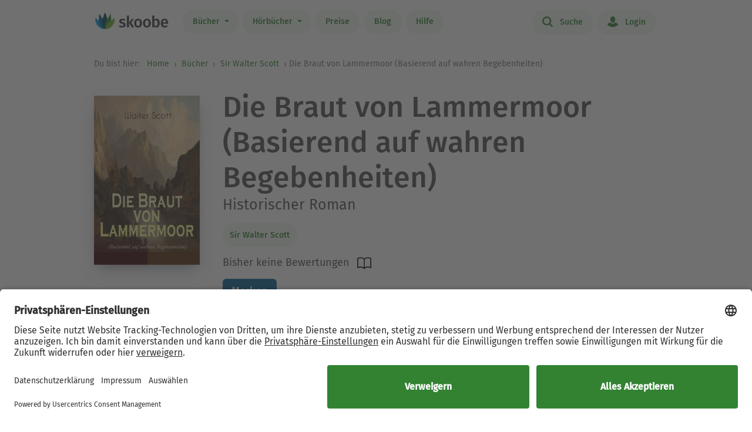

--- FILE ---
content_type: text/html; charset=UTF-8
request_url: https://www.skoobe.de/books/walter-scott/die-braut-von-lammermoor-basierend-auf-wahren-begebenheiten-vollstaendige-deutsche-ausgabe-historischer-roman
body_size: 10282
content:
<!DOCTYPE html>
<html lang="de">

<head 
prefix="og: http://ogp.me/ns#
fb: http://ogp.me/ns/fb#
book: http://ogp.me/ns/book#"
>
<meta charset="utf-8">
<title>Die Braut von Lammermoor (Basierend auf wahren Begebenheiten) - Sir Walter Scott - eBook | Skoobe</title>
<meta name="apple-mobile-web-app-capable" content="yes" />
<meta name="theme-color" content="#328232" />
<meta name="msapplication-navbutton-color" content="#328232" />
<meta name="apple-mobile-web-app-status-bar-style" content="black-translucent" />
<meta http-equiv="X-UA-Compatible" content="IE=edge" />




<meta name="robots" content="noindex, noarchive" />
<meta name="description" content="Die Braut von Lammermoor (Basierend auf wahren Begebenheiten): Buch jetzt bei Skoobe ausleihen und unbegrenzt direkt auf Smartphone & Tablet lesen." />
<meta name="keywords" content="Die Braut von Lammermoor (Basierend auf wahren Begebenheiten) von Sir Walter Scott, Die Braut von Lammermoor (Basierend auf wahren Begebenheiten) ebook, Die Braut von Lammermoor (Basierend auf wahren Begebenheiten) ausleihen, Die Braut von Lammermoor (Basierend auf wahren Begebenheiten) online lesen, Die Braut von Lammermoor (Basierend auf wahren Begebenheiten) leseprobe, Die Braut von Lammermoor (Basierend auf wahren Begebenheiten) rezension, Die Braut von Lammermoor (Basierend auf wahren Begebenheiten) kommentare, Die Braut von Lammermoor (Basierend auf wahren Begebenheiten) meinungen, scoobe, skoope, skoob, skobe, skobbe, skobee, skooobe, scooby, skoobr"/>
<meta name="viewport" content="width=device-width, initial-scale=1.0 maximum-scale=1.0 user-scalable=no" />

<meta property="og:site_name" content="www.skoobe.de" />
<meta property="og:title" content="Die Braut von Lammermoor (Basierend auf wahren Begebenheiten) - Sir Walter Scott - eBook | Skoobe" />
<meta property="og:image" content="https://nomad-prod-open.skoobenet.de/open/cover/1j8b5VZZjyUlotAwIEukql?size=178x258&amp;type=image"/>
<meta property="og:url" content="http://www.skoobe.de/books/walter-scott/die-braut-von-lammermoor-basierend-auf-wahren-begebenheiten-vollstaendige-deutsche-ausgabe-historischer-roman" />
<meta property="og:type" content="article" />
<meta property="og:description" content="Die Braut von Lammermoor (Basierend auf wahren Begebenheiten): Buch jetzt bei Skoobe ausleihen und unbegrenzt direkt auf Smartphone & Tablet lesen."/>
<meta property="fb:admins" content="1654624304" />
<meta property="fb:app_id" content="319417211423012" />

<script type="application/ld+json">

{
"@context": "https://schema.org",
"@type": "Book",
"name": "Die Braut von Lammermoor (Basierend auf wahren Begebenheiten)",
"image": [
"https://nomad-prod-open.skoobenet.de/open/cover/1j8b5VZZjyUlotAwIEukql?size=696x696&amp;type=image"
],
"@id": "http://www.skoobe.de/books/walter-scott/die-braut-von-lammermoor-basierend-auf-wahren-begebenheiten-vollstaendige-deutsche-ausgabe-historischer-roman",
"description": "Historischer Roman",
"abstract": "Dieses eBook: \"Die Braut von Lammermoor (Basierend auf wahren Begebenheiten)\" ist mit einem detaillierten und dynamischen Inhaltsverzeichnis versehen und wurde sorgf\u00e4ltig korrekturgelesen.Der Geschichte ist basiert auf wahren Begebenheiten. Walter Scott nimmt keine gro\u00dfen Ver\u00e4nderungen von der wahren Begebenheit in seinem Roman vor. Die Tochter von Lord Stair gibt, ohne das Wissen ihrer Eltern, ihr Versprechen Lord Rutherford. Ihr Verlobter h\u00e4tte aufgrund seiner politischen \u00dcberzeugungen und seines fehlenden Verm\u00f6gens niemals das Wohlwollen ihrer Eltern erhalten.... Sir Walter Scott (1771-1832) war ein schottischer Dichter und Schriftsteller. Er war einer der - nicht nur in Europa - meistgelesenen Autoren seiner Zeit.",


"author": {
"@type": "Person",
"name": "Sir Walter Scott"
},

"url": "http://www.skoobe.de/books/walter-scott/die-braut-von-lammermoor-basierend-auf-wahren-begebenheiten-vollstaendige-deutsche-ausgabe-historischer-roman"
}

</script>

<meta name="google-site-verification" content="VOqZNeAbbZQandgDG1sLMaWZePYWHCs2jByrXYcagyc" />

<meta name="twitter:url" content="http://www.skoobe.de/books/walter-scott/die-braut-von-lammermoor-basierend-auf-wahren-begebenheiten-vollstaendige-deutsche-ausgabe-historischer-roman" />
<meta name="twitter:title" content="Die Braut von Lammermoor (Basierend auf wahren Begebenheiten) - Sir Walter Scott - eBook | Skoobe" />
<meta name="twitter:description" content="Die Braut von Lammermoor (Basierend auf wahren Begebenheiten): Buch jetzt bei Skoobe ausleihen und unbegrenzt direkt auf Smartphone & Tablet lesen." />

<meta property="og:type" content="website" />

<meta property="al:ios:url" content="skoobe://book/1j8b5VZZjyUlotAwIEukql?home=1&amp;tab=library" />
<meta property="al:android:url" content="skoobe://book/1j8b5VZZjyUlotAwIEukql?home=1&amp;tab=library">
<meta name="twitter:card" content="app">
<meta name="twitter:site" content="@skoobe_de">
<meta name="twitter:creator" content="@skoobe_de">
<meta name="twitter:image:src" content="https://nomad-prod-open.skoobenet.de/open/cover/1j8b5VZZjyUlotAwIEukql?size=178x258&amp;type=image">
<meta name="twitter:domain" content="www.skoobe.de">
<meta name="twitter:app:name:iphone" content="Skoobe">
<meta name="twitter:app:name:ipad" content="Skoobe">
<meta name="twitter:app:name:googleplay" content="Skoobe">
<meta name="twitter:app:url:iphone" content="skoobe://book/1j8b5VZZjyUlotAwIEukql?home=1&amp;tab=library">
<meta name="twitter:app:url:ipad" content="skoobe://book/1j8b5VZZjyUlotAwIEukql?home=1&amp;tab=library">
<meta name="twitter:app:url:googleplay" content="skoobe://book/1j8b5VZZjyUlotAwIEukql?home=1&amp;tab=library">

<meta name="twitter:image" content="https://nomad-prod-open.skoobenet.de/open/cover/1j8b5VZZjyUlotAwIEukql?size=178x258&amp;type=image" />

<link rel="canonical" href="https://www.skoobe.de/books/walter-scott/die-braut-von-lammermoor-basierend-auf-wahren-begebenheiten-vollstaendige-deutsche-ausgabe-historischer-roman" />

<meta name="apple-itunes-app" content="app-id=425361265, app-argument=skoobe://book/1j8b5VZZjyUlotAwIEukql?home=1&amp;tab=library">
<link rel="apple-touch-icon" href="/static/v/1cd997cde4c04c7cfb1cebd98de856fafd8e0a0fbb4813d94e9b70bf84bfce2b.png" />
<link rel="apple-touch-icon" sizes="60x60" href="/static/v/a351510b2685560245a443e6f6ba0c78d4d76ec2cad8afc101090a1af47c3edd.png" />
<link rel="apple-touch-icon" sizes="76x76" href="/static/v/56c37a7840ef0f1ec9d4210f69dbcad5d7cb90b9bc95b0c982951712e340a7be.png" />
<link rel="apple-touch-icon" sizes="120x120" href="/static/v/6a12d30a81961bbd2db5e59751c82c181f0865565f36c67c9fd20e300617b8df.png" />
<link rel="apple-touch-icon" sizes="152x152" href="/static/v/62b81c57602f614769978a87d4579988fceb06367319821222acf4a96f533449.png" />
<link rel="apple-touch-icon" sizes="180x180" href="/static/v/1cd997cde4c04c7cfb1cebd98de856fafd8e0a0fbb4813d94e9b70bf84bfce2b.png" />
<link rel="apple-touch-icon-precomposed" href="/static/v/f89aefe107fb8a103231d7c6ba69cf76970921b06fa163444393349a255bb16c.png" />
<link rel="icon" type="image/vnd.microsoft.icon" href="/static/v/b8452b840facd665b463770ea1abc91c0c7562c098c4d9e1eb638b5e29b73634.ico">
<link rel="shortcut icon" sizes="128x128" href="/static/v/bb2af77e2278668bd093f832f836360fa22c59ee0862c224f62e22a295db5ab8.png">
<link rel="shortcut icon" type="image/x-icon" href="/static/v/b8452b840facd665b463770ea1abc91c0c7562c098c4d9e1eb638b5e29b73634.ico">
<meta name="twitter:app:id:iphone" content="425361265">
<meta name="twitter:app:id:ipad" content="425361265">
<meta name="twitter:app:id:googleplay" content="net.skoobe.reader">

<meta property="al:ios:app_store_id" content="425361265" />
<meta property="al:ios:app_name" content="Skoobe" />
<meta property="al:android:package" content="net.skoobe.reader">
<meta property="al:android:app_name" content="Skoobe">


<link href="/static/v/e59f650a6378e3b1017f41b05c7baeac3ceb20e99c96ad964ff14df78a9863ba.css" rel="stylesheet" />
<link href="/static/v/400a4bd8713a70d6e537d29a0d533b0a556887335d1fa486e52ac6ed861faf08.css" rel="stylesheet" />



<link rel="stylesheet" href="/static/v/b191b6e3038aaf2e68f89861f2ee04275f4f98d1f0cfcecf1065be8171d2739f.css"/>


<script type="text/javascript" src="/static/v/3bf09f328a73ac4df0a60a1ed17d50da4c301ebbf818b6899304cb19c214a9d5.js" defer></script>



<link rel="stylesheet" href="/static/v/12f8441dee6c59577e87a07fa451f7bb8c56b7f120c54fb3237638cb70416a7b.css" />



<!-- Google Tag Manager -->
<script>(function(w,d,s,l,i){w[l]=w[l]||[];w[l].push({'gtm.start':
new Date().getTime(),event:'gtm.js'});var f=d.getElementsByTagName(s)[0],
j=d.createElement(s),dl=l!='dataLayer'?'&l='+l:'';j.async=true;j.src=
'https://www.googletagmanager.com/gtm.js?id='+i+dl;f.parentNode.insertBefore(j,f);
})(window,document,'script','dataLayer','GTM-CQC27');</script>
<!-- End Google Tag Manager -->

<script>

var pixelRatio = "normal";
if(typeof window.devicePixelRatio !== 'undefined') {
pixelRatio = (window.devicePixelRatio >= 1.5) ? "high" : "normal";
}
dataLayer.push({
"pixel_ratio": pixelRatio
});






var width = window.innerWidth || document.documentElement.clientWidth || document.getElementsByTagName('body')[0].clientWidth;
var grid = '';
if (width < 590) {
grid = 'extra small';
}
else if (width >= 590 && width < 960) {
grid = 'small';
}
else if (width >= 960 && width < 1280) {
grid = 'medium';
}
else if (width >= 1280) {
grid = 'large';
}
dataLayer.push({
"page_width": grid
});


dataLayer.push({
'book_title': 'Die Braut von Lammermoor (Basierend auf wahren Begebenheiten)',
'book_identifier': '1j8b5VZZjyUlotAwIEukql',
'contentGroup': 'Book Info'
});

</script>

<script src="https://af65e219635b44789d63a04760d1112e.js.ubembed.com" async></script>
</head>
<body
class="country-DE books-detail"
>
<a href="#main-content" class="skip-link">Zum Hauptinhalt springen</a>

<!-- Google Tag Manager (noscript) -->
<noscript><iframe src="https://www.googletagmanager.com/ns.html?id=GTM-CQC27"
height="0" width="0" style="display:none;visibility:hidden"></iframe></noscript>
<!-- End Google Tag Manager (noscript) -->



<nav class="navbar navbar-expand-lg fixed-top bg-white" role="navigation">
<div class="container">
<a id="top_skoobe_logo" class="navbar-brand" href="/">
<img src="/static/v/703f44742c859c546eb7acf2a27b89ede961f3b546834d36406b6b925ec369bf.png" alt="Skoobe" height="40" width="127" />
</a>
<button class="navbar-toggler" type="button" data-bs-toggle="offcanvas" data-bs-target="#offcanvasContent" aria-controls="offcanvasContent" aria-label="Open menu">
<span class="navbar-toggler-icon"></span>
</button>
<div class="offcanvas offcanvas-end" tabindex="-1" id="offcanvasContent" aria-label="Hauptnavigation">
<div class="offcanvas-header">
<button type="button" class="btn-close text-reset" data-bs-dismiss="offcanvas" aria-label="Close"></button>
</div>
<div class="offcanvas-body">
<ul class="navbar-nav me-auto mb-2 mb-lg-0">
<li class="dropdown menu-item pull-left">
<a href="/books" class="dropdown-toggle first-link nav-link btn btn-outline-primary" data-bs-toggle="dropdown">Bücher <b class="caret"></b></a>
<ul class="dropdown-menu">
<li><a href="/books" class="btn btn-outline-primary">Empfehlungen</a></li>





<li><a href="/books/entdecken" class="btn btn-outline-primary">Themenwelten</a></li>


<li><a href="/books/spiegel-bestseller" class="btn btn-outline-primary">SPIEGEL Bestseller</a></li>


<li><a href="/books/belletristik" class="btn btn-outline-primary">Romane</a></li>


<li><a href="/books/sachbuch" class="btn btn-outline-primary">Sachbuch</a></li>


<li><a href="/books/ratgeber" class="btn btn-outline-primary">Ratgeber</a></li>


<li><a href="/books/kinder-jugend" class="btn btn-outline-primary">Kinder &amp; Jugend</a></li>


<li><a href="/books/skoobe-exklusiv" class="btn btn-outline-primary">Skoobe Exklusiv</a></li>


<li><a href="/books/top-serien-fantasy-sci-fi" class="btn btn-outline-primary">Top Serien Fantasy &amp; Sci-Fi</a></li>


<li><a href="/books/top-serien-jugend" class="btn btn-outline-primary">Top Serien Jugend</a></li>


<li><a href="/books/top-serien-kinder" class="btn btn-outline-primary">Top Serien Kinder</a></li>


<li><a href="/books/top-serien-romantik" class="btn btn-outline-primary">Top Serien Romantik</a></li>


<li><a href="/books/top-serien-spannung" class="btn btn-outline-primary">Top Serien Spannung</a></li>


</ul>
</li>
<li class="dropdown menu-item pull-left">
<a href="/hoerbuecher" class="dropdown-toggle first-link nav-link btn btn-outline-primary" data-bs-toggle="dropdown">Hörbücher <b class="caret"></b></a>
<ul class="dropdown-menu">
<li><a href="/hoerbuecher" class="btn btn-outline-primary">Empfehlungen</a></li>




<li><a href="/books/spiegel-bestseller-2" class="btn btn-outline-primary">Hörbuch Bestseller</a></li>


<li><a href="/books/hoerbuch-romane" class="btn btn-outline-primary">Hörbuch Roman</a></li>


<li><a href="/books/hoerbuch-sachbuch" class="btn btn-outline-primary">Hörbuch Sachbuch</a></li>


<li><a href="/books/hoerbuch-ratgeber" class="btn btn-outline-primary">Hörbuch Ratgeber</a></li>


<li><a href="/books/hoerbuch-kinder-jugend" class="btn btn-outline-primary">Hörbuch Kinder &amp; Jugend</a></li>


<li><a href="/books/skoobe-exklusiv-1" class="btn btn-outline-primary">Skoobe Exklusiv</a></li>


</ul>
</li>
<li class="pull-left menu-item"><a href="/become-a-member" class="nav-link btn btn-outline-primary">Preise</a></li>
<li class="pull-left menu-item"><a href="/blog" class="nav-link btn btn-outline-primary">Blog</a></li>
<li class="pull-left menu-item"><a href="/help" class="nav-link btn btn-outline-primary">Hilfe</a></li>
</ul>
<hr class="horizontal-line" aria-hidden="true">
<ul class="navbar-nav">
<li class="pull-right menu-item"><a href="/searchpage" class="nav-link btn btn-outline-primary"><span class="icon icon-search"></span> Suche</a></li>
<li class="pull-right menu-item">

<a href="/login" class="nav-link btn btn-outline-primary  visible-unregistered"><span class="icon icon-login"></span> Login</a>

</li>
<li class="pull-right menu-item d-none visible-registered-non-paying visible-registered-paying">
<a class="account nav-link btn btn-outline-primary" href="/account" title="Mein Konto"><span class="icon icon-login"></span> Mein Konto</a>
</li>
<li class="pull-right menu-item d-none visible-registered-non-paying visible-registered-paying">
<a href="/logout" class="nav-link btn btn-outline-primary logout-button"><span class="icon icon-logout"></span> Logout</a>
</li>
</ul>
</div>
</div>
</div>
</nav>


<main id="main-content" class="main-content">
<section class="jumbotron no-padding message-area-section">
<div class="container">
<div class="row">
<div class="message-area col-sm-10 col-sm-offset-1"></div>
</div>
</div>
</section>

<nav class="breadcrumb-section" aria-label="breadcrumb">
<div class="container breadcrumb-container">
<span class="first-text">Du bist hier:&nbsp;</span>
<ol class="breadcrumb">
<li><a href="/">Home</a></li>

<li class="">
     <a href="/books">Bücher</a>    
</li>


<li>

<a href="/books/walter-scott" tabindex="0">



Sir Walter Scott

</a>
</li>

<li>Die Braut von Lammermoor (Basierend auf wahren Begebenheiten)</li>

</ol>
</div>
</nav>





<section class="jumbotron no-padding first" aria-label='Buchdetails'>




<div class="container book-description-container text-center">
<div class="row flex-column flex-sm-row">



<div class="cover main col-auto ps-0 pe-0" text-center ">
<a style="max-width: 180px;"
onclick="_tryToOpenSkoobe();">

<img class="center-block mt-sections" src="https://nomad-prod-open.skoobenet.de/open/cover/1j8b5VZZjyUlotAwIEukql?size=280x410&amp;type=image" alt="Die Braut von Lammermoor (Basierend auf wahren Begebenheiten)" title="Die Braut von Lammermoor (Basierend auf wahren Begebenheiten)" style="max-width:180px;"/>
</a>
</div>

<div class="author-container col book-tabs">

<h1>Die Braut von Lammermoor (Basierend auf wahren Begebenheiten)</h1>

<h2>Historischer Roman</h2>

<div class="spacer-m"></div>
 
<p class="tags mt-2 mb-0">

<a class="nav-link" style="margin-left: 0px;" href="/books/sir-walter-scott">Sir Walter Scott</a>

</p>
<p class="tags category mt-0 mb-2">

</p>

<div class="rating-media-type-container mb-2 mb-md-0">
<div class="rating">
<div class="stars" aria-label='Mit 0.0 von 5 Sternen bewertet'>
 Bisher keine Bewertungen 
</div>
<span class="schema">0.0</span>
</div>
<div class="media_type">

<img src="/static/images/book/book-reader.svg" alt="Book-reader icon" width="24" height="24" aria-hidden="true" />

</div>
</div>
<div>



<form id="markBookForm" class="booklist-form book-save " method="POST" action="/markbook?book_id=1j8b5VZZjyUlotAwIEukql&next=/books/walter-scott/die-braut-von-lammermoor-basierend-auf-wahren-begebenheiten-vollstaendige-deutsche-ausgabe-historischer-roman">
<input type="hidden" name="_xsrf" value="2|cdfb4c90|4e09177282a84139640cc33ad181c9fc|1769408871"/>
<input type="hidden" name="book_id" value="1j8b5VZZjyUlotAwIEukql"/>

<button type="submit" class="btn btn-primary bookmark">Merken</button>

</form>



</div>
</div>
</div>


<div class="spacer-xl"></div>
<div class="mt-x3">



<div class="reg-box text-left visible-unregistered row" style="padding: 25px 25px 25px 30px;">
<div class="col-md-8 col-sm-12">

<p>Entdecke diesen und 500.000 weitere Titel mit der Flatrate von Skoobe. Ab 12,99 € im Monat.</p>

</div>
<div class="col-md-4 col-sm-12 text-center text-lg-end">


<a rel="nofollow" href="/become-a-member" class="btn btn-lg btn-primary btn-less-padding mt-3 mt-lg-0">Teste 30 Tage kostenlos</a>


<div class="spacer-l d-block d-md-none"></div>
</div>


</div>

</div>

</div>

</section>

<section class="jumbotron pb-2" aria-label='Buchbeschreibung'>
<div class="container">
<div data-limit-height="100" class="limit-height normal-text text-left desc-box">

<div>
<h2 class="text-center">
Beschreibung zu „Die Braut von Lammermoor (Basierend auf wahren Begebenheiten)“</h2>
<div class="book-description-text">
<div class="collapsed" aria-hidden="false">
Dieses eBook: &quot;Die Braut von Lammermoor (Basierend auf wahren Begebenheiten)&quot; ist mit einem detaillierten und dynamischen Inhaltsverzeichnis versehen und wurde sorgfältig korrekturgelesen.
</div>
<div class="full" aria-hidden="true">
Dieses eBook: &quot;Die Braut von Lammermoor (Basierend auf wahren Begebenheiten)&quot; ist mit einem detaillierten und dynamischen Inhaltsverzeichnis versehen und wurde sorgfältig korrekturgelesen.Der Geschichte ist basiert auf wahren Begebenheiten. Walter Scott nimmt keine großen Veränderungen von der wahren Begebenheit in seinem Roman vor. Die Tochter von Lord Stair gibt, ohne das Wissen ihrer Eltern, ihr Versprechen Lord Rutherford. Ihr Verlobter hätte aufgrund seiner politischen Überzeugungen und seines fehlenden Vermögens niemals das Wohlwollen ihrer Eltern erhalten.... Sir Walter Scott (1771-1832) war ein schottischer Dichter und Schriftsteller. Er war einer der - nicht nur in Europa - meistgelesenen Autoren seiner Zeit.
</div>
</div>
</div>


<div>
<h3>Über Sir Walter Scott</h3>
<div>
Sir Walter Scott (* 15. August 1771 in Edinburgh; † 21. September 1832 in Abbotsford) war ein schottischer Dichter und Schriftsteller. <br><br>Er war einer der – nicht nur in Europa – meistgelesenen Autoren seiner Zeit.<br><br>Viele seiner historischen Romane sind Klassiker geworden und haben als Vorlage für zahlreiche Schauspiele, Opern und Filme gedient.<br><br>(aus wikipedia.de)
</div>
</div>

<p class="text-center book-tabs">
<button class="more hidden nav-link" tabindex="0" aria-expanded="false" aria-hidden="false"
aria-label='Buchbeschreibung erweitern' onclick="toggleDescription(true)">
Mehr lesen
</button>
<button class="less d-inline nav-link" tabindex="-1" aria-expanded="false" aria-hidden="true"
aria-label='Buchbeschreibung reduzieren' onclick="toggleDescription(false)">
Ausblenden
</button>
</p>
</div>
</div>
</section>

<section class="jumbotron no-padding book-publish-details" aria-label='Buchveröffentlichungsdetails'>
<div class="container">
<hr aria-hidden="true">
<div class="book-meta-table" role="list">








<div role="listitem">
<div>
<p>Verlag: </p>
</div>
<div class="fw-bold">e-artnow</div>
</div>


<div role="listitem">
<div>
<p>Veröffentlicht: </p>
</div>
<div class="fw-bold">2017</div>
</div>



<div role="listitem">
<div>
<p>Druckseiten: </p>
</div>
<div class="fw-bold">ca. 352</div>
</div>


<div role="listitem">
<div>
<p>Sprache: </p>
</div>
<div class="fw-bold">Deutsch</div>
</div>

<div role="listitem">
<div>
<p>Medientyp: </p>
</div>
<div class="fw-bold">eBook</div>
</div>
</div>
<hr aria-hidden="true">
</div>
</section>
<section class="jumbotron no-padding book-accessibility-info" aria-label='Barrierefreiheitsinformationen'>
<div class="container">
<div class="row flex-column flex-md-row" style="margin-left: 0; margin-right: 0;">
<div class="col ps-0 pe-0 mt-2">
<h2 class="mt-0">Barrierefreiheitsinformationen</h2>

<p>Keine Information zur Barrierefreiheit bekannt</p>

</div>
<div class="col ps-0 pe-0 mt-2">

</div>
</div>

<div class="modal fade" id="accessibilityModal" tabindex="-1" aria-labelledby="accessibilityModalLabel" aria-modal="true" role="dialog">
<div class="modal-dialog" style="padding: 5px;">
<div class="modal-content rounded-2">
<div class="modal-header pb-0 pt-2 px-2 px-md-4">
<h5 class="modal-title fs-4 fw-normal" id="accessibilityModalLabel">Barrierefreiheit</h5>
<button type="button" class="btn-close" style="filter: brightness(0);" data-bs-dismiss="modal" aria-label="Close"></button>
</div>
<hr class="mb-2 mt-1">
<div class="modal-body px-2 px-md-4 pt-2">
<div class="text-dark">
<h2 class="mt-0">Barrierefreiheitsinformationen</h2>

<p>Keine Information zur Barrierefreiheit bekannt</p>


</div>
</div>
</div>
</div>
</div>
<hr aria-hidden="true">
</div>
</section>



<section class="jumbotron mt-x5 similar-section" aria-label='Ähnliche Bücher'>
<div class="container text-center">
<div class="row">
<div class="col-md-12">
<h2>Ähnliche Titel wie „Die Braut von Lammermoor (Basierend auf wahren Begebenheiten)“</h2>
</div>
</div>
<div class="book-rows row">
<div class="col-md-12 scroll-slider-container">
<span class="icon icon-arrow-left scroll-button hidden" data-direction="left"
aria-label='Zurück' aria-hidden="true"></span>
<span class="icon icon-arrow-right scroll-button" data-direction="right" role="button" aria-label='Weiter'
aria-hidden="true"></span>
<div class="cover-rows scroll-slider p-1">
<div class="cover-row similar-row">



<a href="/books/felix-dahn/felicitas-historischer-roman-aus-der-voelkerwanderung-vollstaendige-ausgabe-ein-werk-aus-der-feder-des-authors-von-walhall-ein-kampf-um-rom-und-die-kreuzfahrer" class="cover">
<div class="cover-image cover-image-series"
title="Felix Dahn: Felicitas (Historischer Roman aus der Völkerwanderung) ">
<img src="https://nomad-prod-open.skoobenet.de/open/cover/5HMzPncP7V98R1yC9fkkl4?size=136x197&amp;type=image"
alt="Felix Dahn: Felicitas (Historischer Roman aus der Völkerwanderung) "
aria-hidden="true" />
</div>
<div class="cover-description">
<div class="title">Felicitas (Historischer Roman aus der Völkerwanderung)</div>
<div class="author">Felix Dahn</div>
<div class="rating">
<div class="stars"
aria-label='Mit 0.0 von 5 Sternen bewertet'>
<i
class="icon icon-star"
aria-hidden="true"></i><i
class="icon icon-star"
aria-hidden="true"></i><i
class="icon icon-star"
aria-hidden="true"></i><i
class="icon icon-star"
aria-hidden="true"></i><i
class="icon icon-star"
aria-hidden="true"></i>
</div>
</div>
</div>
</a>



<a href="/books/nazim-kiygi/die-verlorene-ehre-der-familie-arslan-kurzroman" class="cover">
<div class="cover-image cover-image-series"
title="Nazim Kiygi: Die verlorene Ehre der Familie Arslan ">
<img src="https://nomad-prod-open.skoobenet.de/open/cover/3Sb9e6YAyniYoMcBbXkzsz?size=136x197&amp;type=image"
alt="Nazim Kiygi: Die verlorene Ehre der Familie Arslan "
aria-hidden="true" />
</div>
<div class="cover-description">
<div class="title">Die verlorene Ehre der Familie Arslan</div>
<div class="author">Nazim Kiygi</div>
<div class="rating">
<div class="stars"
aria-label='Mit 0.0 von 5 Sternen bewertet'>
<i
class="icon icon-star"
aria-hidden="true"></i><i
class="icon icon-star"
aria-hidden="true"></i><i
class="icon icon-star"
aria-hidden="true"></i><i
class="icon icon-star"
aria-hidden="true"></i><i
class="icon icon-star"
aria-hidden="true"></i>
</div>
</div>
</div>
</a>



<a href="/books/walter-scott/rob-roy-historischer-roman-robin-der-rothe" class="cover">
<div class="cover-image cover-image-series"
title="Sir Walter Scott: Rob Roy (Historischer Roman) ">
<img src="https://nomad-prod-open.skoobenet.de/open/cover/2CnfuEJYz9VYF6tbl0On8h?size=136x197&amp;type=image"
alt="Sir Walter Scott: Rob Roy (Historischer Roman) "
aria-hidden="true" />
</div>
<div class="cover-description">
<div class="title">Rob Roy (Historischer Roman)</div>
<div class="author">Sir Walter Scott</div>
<div class="rating">
<div class="stars"
aria-label='Mit 0.0 von 5 Sternen bewertet'>
<i
class="icon icon-star"
aria-hidden="true"></i><i
class="icon icon-star"
aria-hidden="true"></i><i
class="icon icon-star"
aria-hidden="true"></i><i
class="icon icon-star"
aria-hidden="true"></i><i
class="icon icon-star"
aria-hidden="true"></i>
</div>
</div>
</div>
</a>



<a href="/books/walter-scott/der-zauberspiegel-und-andere-geschichten-der-zauberspiegel-das-tapezierte-zimmer-des-gutsherrn-hans-die-wittwe-des-hochlandes" class="cover">
<div class="cover-image cover-image-series"
title="Sir Walter Scott: Der Zauberspiegel und andere Geschichten ">
<img src="https://nomad-prod-open.skoobenet.de/open/cover/69MIbVsynJ88jm73fZqwcb?size=136x197&amp;type=image"
alt="Sir Walter Scott: Der Zauberspiegel und andere Geschichten "
aria-hidden="true" />
</div>
<div class="cover-description">
<div class="title">Der Zauberspiegel und andere Geschichten</div>
<div class="author">Sir Walter Scott</div>
<div class="rating">
<div class="stars"
aria-label='Mit 0.0 von 5 Sternen bewertet'>
<i
class="icon icon-star"
aria-hidden="true"></i><i
class="icon icon-star"
aria-hidden="true"></i><i
class="icon icon-star"
aria-hidden="true"></i><i
class="icon icon-star"
aria-hidden="true"></i><i
class="icon icon-star"
aria-hidden="true"></i>
</div>
</div>
</div>
</a>



<a href="/books/kurt-a-hammer/seldas-land" class="cover">
<div class="cover-image cover-image-series"
title="Kurt A. Hammer: Selda&#39;s Land ">
<img src="https://nomad-prod-open.skoobenet.de/open/cover/4MI9wGIRcULOF3tJWtOjsk?size=136x197&amp;type=image"
alt="Kurt A. Hammer: Selda&#39;s Land "
aria-hidden="true" />
</div>
<div class="cover-description">
<div class="title">Selda&#39;s Land</div>
<div class="author">Kurt A. Hammer</div>
<div class="rating">
<div class="stars"
aria-label='Mit 0.0 von 5 Sternen bewertet'>
<i
class="icon icon-star"
aria-hidden="true"></i><i
class="icon icon-star"
aria-hidden="true"></i><i
class="icon icon-star"
aria-hidden="true"></i><i
class="icon icon-star"
aria-hidden="true"></i><i
class="icon icon-star"
aria-hidden="true"></i>
</div>
</div>
</div>
</a>



<a href="/books/walter-benjamin/ursprung-des-deutschen-trauerspiels" class="cover">
<div class="cover-image cover-image-series"
title="Walter Benjamin: Ursprung des deutschen Trauerspiels ">
<img src="https://nomad-prod-open.skoobenet.de/open/cover/55qgKtsBETk7wKldcvdN7B?size=136x197&amp;type=image"
alt="Walter Benjamin: Ursprung des deutschen Trauerspiels "
aria-hidden="true" />
</div>
<div class="cover-description">
<div class="title">Ursprung des deutschen Trauerspiels</div>
<div class="author">Walter Benjamin</div>
<div class="rating">
<div class="stars"
aria-label='Mit 0.0 von 5 Sternen bewertet'>
<i
class="icon icon-star"
aria-hidden="true"></i><i
class="icon icon-star"
aria-hidden="true"></i><i
class="icon icon-star"
aria-hidden="true"></i><i
class="icon icon-star"
aria-hidden="true"></i><i
class="icon icon-star"
aria-hidden="true"></i>
</div>
</div>
</div>
</a>



<a href="/books/heinrich-joseph-von-collin/balboa-ein-trauerspiel-in-fuenf-aufzuegen" class="cover">
<div class="cover-image cover-image-series"
title="Heinrich Joseph von Collin: Balboa: Ein Trauerspiel in fünf Aufzügen ">
<img src="https://nomad-prod-open.skoobenet.de/open/cover/6VLhBzuLWSv34V2rEIUqty?size=136x197&amp;type=image"
alt="Heinrich Joseph von Collin: Balboa: Ein Trauerspiel in fünf Aufzügen "
aria-hidden="true" />
</div>
<div class="cover-description">
<div class="title">Balboa: Ein Trauerspiel in fünf Aufzügen</div>
<div class="author">Heinrich Joseph von Collin</div>
<div class="rating">
<div class="stars"
aria-label='Mit 0.0 von 5 Sternen bewertet'>
<i
class="icon icon-star"
aria-hidden="true"></i><i
class="icon icon-star"
aria-hidden="true"></i><i
class="icon icon-star"
aria-hidden="true"></i><i
class="icon icon-star"
aria-hidden="true"></i><i
class="icon icon-star"
aria-hidden="true"></i>
</div>
</div>
</div>
</a>



<a href="/books/paul-keller/marie-heinrich" class="cover">
<div class="cover-image cover-image-series"
title="Paul Keller: Marie Heinrich &#9733;&#9733;&#9733;&#9733;">
<img src="https://nomad-prod-open.skoobenet.de/open/cover/2Wehs7b2mmZeETKiH572wz?size=136x197&amp;type=image"
alt="Paul Keller: Marie Heinrich &#9733;&#9733;&#9733;&#9733;"
aria-hidden="true" />
</div>
<div class="cover-description">
<div class="title">Marie Heinrich</div>
<div class="author">Paul Keller</div>
<div class="rating">
<div class="stars"
aria-label='Mit 4.0 von 5 Sternen bewertet'>
<i
class="icon icon-star rated"
aria-hidden="true"></i><i
class="icon icon-star rated"
aria-hidden="true"></i><i
class="icon icon-star rated"
aria-hidden="true"></i><i
class="icon icon-star rated"
aria-hidden="true"></i><i
class="icon icon-star"
aria-hidden="true"></i>
</div>
</div>
</div>
</a>



<a href="/books/walter-scott/nigels-schicksale-historischer-roman" class="cover">
<div class="cover-image cover-image-series"
title="Sir Walter Scott: Nigels Schicksale ">
<img src="https://nomad-prod-open.skoobenet.de/open/cover/5zuWnAAY7oCIKKVEFoZUCe?size=136x197&amp;type=image"
alt="Sir Walter Scott: Nigels Schicksale "
aria-hidden="true" />
</div>
<div class="cover-description">
<div class="title">Nigels Schicksale</div>
<div class="author">Sir Walter Scott</div>
<div class="rating">
<div class="stars"
aria-label='Mit 0.0 von 5 Sternen bewertet'>
<i
class="icon icon-star"
aria-hidden="true"></i><i
class="icon icon-star"
aria-hidden="true"></i><i
class="icon icon-star"
aria-hidden="true"></i><i
class="icon icon-star"
aria-hidden="true"></i><i
class="icon icon-star"
aria-hidden="true"></i>
</div>
</div>
</div>
</a>



<a href="/books/otto-harnack/friedrich-schiller-sein-leben-und-schaffen-vollstaendige-biografie" class="cover">
<div class="cover-image cover-image-series"
title="Otto Harnack: Friedrich Schiller - Sein Leben und Schaffen ">
<img src="https://nomad-prod-open.skoobenet.de/open/cover/7OOCXU3330HAHmWeHJfkzL?size=136x197&amp;type=image"
alt="Otto Harnack: Friedrich Schiller - Sein Leben und Schaffen "
aria-hidden="true" />
</div>
<div class="cover-description">
<div class="title">Friedrich Schiller - Sein Leben und Schaffen</div>
<div class="author">Otto Harnack</div>
<div class="rating">
<div class="stars"
aria-label='Mit 0.0 von 5 Sternen bewertet'>
<i
class="icon icon-star"
aria-hidden="true"></i><i
class="icon icon-star"
aria-hidden="true"></i><i
class="icon icon-star"
aria-hidden="true"></i><i
class="icon icon-star"
aria-hidden="true"></i><i
class="icon icon-star"
aria-hidden="true"></i>
</div>
</div>
</div>
</a>

</div>
</div>
</div>
</div>
</div>
</section>



<section id="cta-try" class="jumbotron">
<div class="container text-center">
<div class="row">
<div class="spacer-xxl"></div>
</div>
<div class="row">
<div class="col-md-10 col-md-offset-1">
<div class="well well-lg">
<h2 class="h1">Lesen. Hören. Bücher erleben.</h2>
<a href="/become-a-member" class="btn btn-lg btn-primary" id="register_cta">
Jetzt kostenlos testen
</a>
<div class="spacer-xl"></div>
</div>
</div>
</div>
</div>
</section>



</main>





<script type="text/javascript">
var skoobe_detail = {};
skoobe_detail.cookie = "has_skoobe";
skoobe_detail.appstore_url = "https://itunes.apple.com/de/app/skoobe-e-books-leihen-statt/id425361265?mt=8&amp;uo=4&amp;utm_source%3Dskoobe%26utm_medium%3Dwebsite%26utm_term%3Dhttps%3A//www.skoobe.de/books/walter-scott/die-braut-von-lammermoor-basierend-auf-wahren-begebenheiten-vollstaendige-deutsche-ausgabe-historischer-roman%26utm_content%3Dappstorebutton%26utm_campaign%3DDE%253ADownload%253AiOS%253ASkoobeWebsite";
skoobe_detail.is_mobile = 0;

skoobe_detail.book = "1j8b5VZZjyUlotAwIEukql";
skoobe_detail.book_ratings_count = 0;
skoobe_detail.comments_count = 0;


function _tryToOpenSkoobe() {
tryToOpenSkoobe("Hast Du die Skoobe-App bereits auf Deinem Gerät installiert?", "Ja, Buch öffnen", "App installieren");
}
</script>






<footer class="non-lp-footer">
<div id="footer-menu">
<div class="container footer-container text-left text-sm-center">
<div class="row footer-icons">
<div class="col-xs-12">
<div>
<h2 class="contact-header">Bleibe mit uns in Kontakt</h2>
<div class="spacer-l"></div>
</div>
<div>

<span>
<a class="d-flex d-sm-inline-block align-items-center" href="mailto:service@skoobe.de">
<span class="fas fa-at icon-lg"></span>
<span class="footer-link-text d-inline-block d-sm-inline">
<br class="d-none d-sm-block"/>service@skoobe.de
</span>
</a>
</span>
<span>
<a class="d-flex d-sm-inline-block align-items-center" href="https://www.facebook.com/skoobe.net" rel="nofollow" target="_blank" aria-label="Facebook page">
<span class="footer-icon fab fa-facebook-f icon-lg"></span>
<span class="footer-link-text d-inline-block d-sm-inline"><br class="d-none d-sm-block"/>skoobe.net</span>
</a>
</span>
<span>
<a class="d-flex d-sm-inline-block align-items-center" href="https://www.instagram.com/skoobe_de/" rel="nofollow" target="_blank" aria-label="Instagram page">
<span class="fab fa-instagram icon-lg"></span>
<span class="footer-link-text d-inline-block d-sm-inline"><br class="d-none d-sm-block"/>@skoobe_de</span>
</a>
</span>

</div>
</div>
</div>
<div class="row footer-links">

<div class="customers col-sm-4 col-md-3 col-xs-12 col-md-offset-2">
<h2 class="footer-link-header">Kunden</h2>
<div class="spacer-m"></div>



<a  href="/books">Bücher</a>




<a  href="/become-a-member">Preise</a>




<a  href="https://read.skoobe.de/app/">Skoobe App</a>




<a  href="https://read.skoobe.de/geschenk-gutscheine/">Geschenkgutscheine</a>




<a  href="/redeem-code">Code einlösen</a>




<a  href="/help">Hilfe</a>




<a  href="/accessibility">Barrierefreiheit</a>





<a href="/login">Login</a>





<a  href="/blog">Skoobe liest</a>


</div>

<div class="about-us col-sm-4 col-md-3 col-xs-12">
<h2 class="footer-link-header">Über uns</h2>
<div class="spacer-m"></div>



<a  href="/about-us">Über Skoobe</a>




<a  href="/jobs">Jobs</a>




<a  href="/press">Presse</a>




<a  href="/publishers">Verlage</a>




<a  href="/partners">Partnerprogramm</a>




<a  href="/geschenkgutscheine-unternehmen">Firmenkunden</a>


</div>

<div class="legal col-sm-4 col-md-3 col-xs-12">
<h2 class="footer-link-header">Rechtliches</h2>
<div class="spacer-m"></div>



<a rel="nofollow" href="/privacy">Datenschutz</a>




<a rel="nofollow" href="/tos">AGB</a>




<a rel="nofollow" href="/digital-data-act">Informationen nach Data Act</a>




<a rel="nofollow" href="/cancel-request">Abo kündigen</a>




<a rel="nofollow" href="/imprint">Impressum</a>


</div>

</div>
</div>
<div class="container-fluid text-center" id="copyright">
<div class="container">
<div class="row">
<div class="col-text">
<h2 class="footer-slogan">Immer ein gutes Buch</h2>
<div class="spacer-m"></div>
<img src="/static/images/logo-logo-bild-textmarke-negative.svg"
alt="Skoobe" width="135" height="30"/>
<br/><br/>
</div>

</div>
</div>
</div>
</div>
<div class="clearfix"></div>
</footer>



<section class="jumbotron no-padding cookie-notification-bar hidden">
<div class="container-fluid no-padding">
<div class="container">
<div class="row">
<div class="col-xs-9 col-sm-10 col-md-11 pr-mobile-0">
<span>Wir verwenden Cookies, um Inhalte zu personalisieren, Funktionen für soziale Medien anbieten zu können und die Zugriffe auf unsere Website zu analysieren. <a href="/privacy#10-cookies" target="_blank">Details ansehen</a>.</span>
</div>
<div class="col-xs-3 col-sm-2 col-md-1 spacer-semi-m pl-0 right-align-mobile">
<a class="btn btn-primary cookie-accept-button">OK</a>
</div>
</div>
</div>
</div>
</section>



<script>
window.WEBSITE_DOMAIN = 'skoobe.de';
</script>

 


<div class="device-xs visible-xs"></div>
<div class="device-sm visible-sm"></div>
<div class="device-md visible-md"></div>
<div class="device-lg visible-lg"></div>

</body>
</html>
